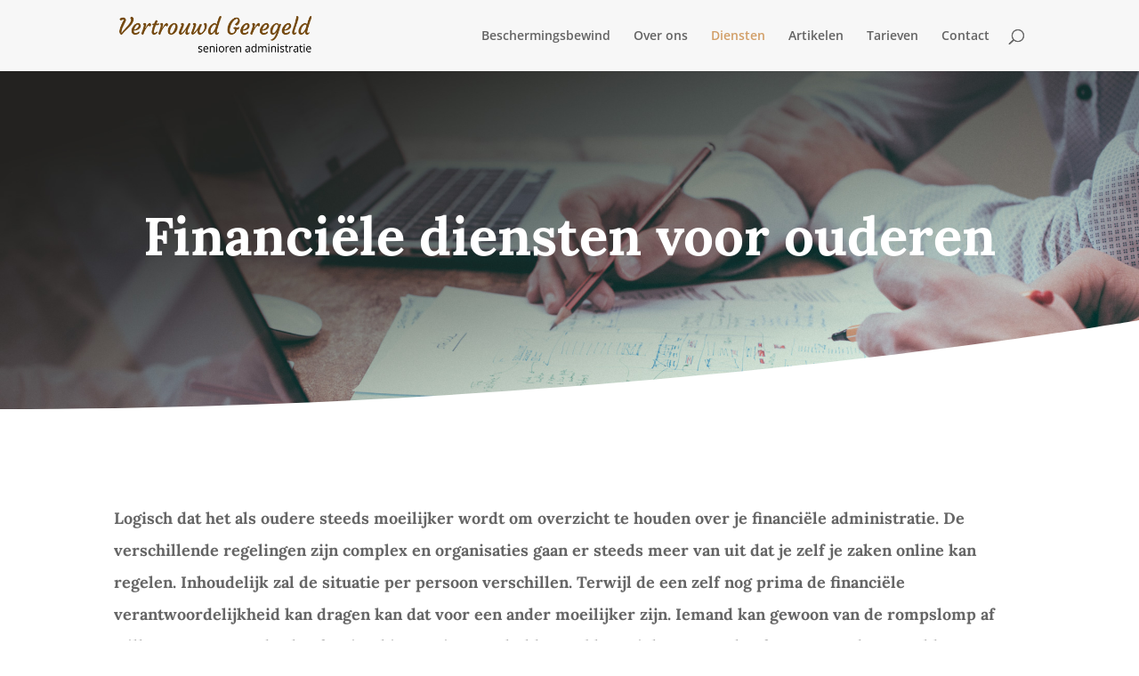

--- FILE ---
content_type: text/css
request_url: https://usercontent.one/wp/www.seniorenadministratie.nl/wp-content/et-cache/398/et-core-unified-tb-80-deferred-398.min.css?ver=1719179303
body_size: 1402
content:
.et_pb_section_0_tb_footer.et_pb_section{padding-top:1px;padding-bottom:27px;background-color:#232220!important}.et_pb_text_0_tb_footer.et_pb_text,.et_pb_text_1_tb_footer.et_pb_text{color:#d29f68!important}.et_pb_text_0_tb_footer{font-family:'Open Sans',Helvetica,Arial,Lucida,sans-serif}.et_pb_social_media_follow_0_tb_footer li.et_pb_social_icon a.icon:before{color:#232220}.et_pb_text_1_tb_footer{line-height:2.3em;font-family:'Open Sans',Helvetica,Arial,Lucida,sans-serif;line-height:2.3em}.et_pb_section_1_tb_footer.et_pb_section{padding-top:0px;padding-bottom:1px;background-color:#232220!important}.et_pb_text_2_tb_footer.et_pb_text{color:#cccccc!important}.et_pb_text_2_tb_footer{font-weight:600;font-size:12px}.et_pb_social_media_follow_network_0_tb_footer a.icon,.et_pb_social_media_follow_network_1_tb_footer a.icon{background-color:#d29f68!important}.et_pb_section_2.et_pb_section{padding-top:0px;padding-right:0px;padding-bottom:120px;padding-left:0px}.et_pb_section_2.section_has_divider.et_pb_bottom_divider .et_pb_bottom_inside_divider{background-image:url([data-uri]);background-size:100% 100px;bottom:0;height:100px;z-index:1;transform:scale(1,1)}.et_pb_row_6.et_pb_row{padding-top:104px!important;padding-top:104px}.et_pb_text_3{line-height:2em;font-family:'Lora',Georgia,"Times New Roman",serif;font-size:18px;line-height:2em}.et_pb_text_3 h2{font-family:'Lora',Georgia,"Times New Roman",serif;font-weight:700;font-size:24px;color:#444444!important;line-height:1.5em}.et_pb_text_3 h3{font-family:'Lora',Georgia,"Times New Roman",serif;font-weight:700;font-size:42px;line-height:1.5em}.et_pb_text_3 h5{font-family:'Oswald',Helvetica,Arial,Lucida,sans-serif;text-transform:uppercase;font-size:20px;color:rgba(0,0,0,0.4)!important;letter-spacing:3px}.et_pb_button_0_wrapper{margin-top:20px!important}body #page-container .et_pb_section .et_pb_button_0,body #page-container .et_pb_section .et_pb_signup_0.et_pb_subscribe .et_pb_newsletter_button.et_pb_button{border-width:15px!important;border-color:rgba(210,159,104,0);border-radius:59px;letter-spacing:3px;font-size:16px;font-family:'Oswald',Helvetica,Arial,Lucida,sans-serif!important;text-transform:uppercase!important;background-color:#d29f68}body #page-container .et_pb_section .et_pb_button_0,body #page-container .et_pb_section .et_pb_button_0:hover,body #page-container .et_pb_section .et_pb_signup_0.et_pb_subscribe .et_pb_newsletter_button.et_pb_button,body #page-container .et_pb_section .et_pb_signup_0.et_pb_subscribe .et_pb_newsletter_button.et_pb_button:hover{padding:0.3em 1em!important}body #page-container .et_pb_section .et_pb_button_0:before,body #page-container .et_pb_section .et_pb_button_0:after,body #page-container .et_pb_section .et_pb_signup_0.et_pb_subscribe .et_pb_newsletter_button.et_pb_button:before,body #page-container .et_pb_section .et_pb_signup_0.et_pb_subscribe .et_pb_newsletter_button.et_pb_button:after{display:none!important}body #page-container .et_pb_section .et_pb_button_0:hover,body #page-container .et_pb_section .et_pb_signup_0.et_pb_subscribe .et_pb_newsletter_button.et_pb_button:hover{background-image:initial;background-color:#cc8d66}.et_pb_button_0,.et_pb_signup_0.et_pb_subscribe .et_pb_newsletter_button.et_pb_button{transition:background-color 300ms ease 0ms}.et_pb_button_0,.et_pb_button_0:after{transition:all 300ms ease 0ms}div.et_pb_section.et_pb_section_3,div.et_pb_section.et_pb_section_4{background-image:linear-gradient(180deg,#232220 0%,rgba(35,34,32,0.13) 53%),url(https://www.seniorenadministratie.nl/wp-content/uploads/2020/07/ouderen-moeite-met-financien.jpg)!important}.et_pb_section_3.et_pb_section{padding-top:175px;padding-right:0px;padding-bottom:175px;padding-left:0px;margin-bottom:-54px}.et_pb_section_4.et_pb_section{padding-top:175px;padding-right:0px;padding-bottom:175px;padding-left:0px;margin-bottom:-54px;background-color:#232220!important}.et_pb_signup_0.et_pb_subscribe .et_pb_newsletter_description h2,.et_pb_signup_0.et_pb_subscribe .et_pb_newsletter_description h1.et_pb_module_header,.et_pb_signup_0.et_pb_subscribe .et_pb_newsletter_description h3.et_pb_module_header,.et_pb_signup_0.et_pb_subscribe .et_pb_newsletter_description h4.et_pb_module_header,.et_pb_signup_0.et_pb_subscribe .et_pb_newsletter_description h5.et_pb_module_header,.et_pb_signup_0.et_pb_subscribe .et_pb_newsletter_description h6.et_pb_module_header{font-family:'Lora',Georgia,"Times New Roman",serif!important;font-weight:700!important;font-size:50px!important;line-height:1.5em!important}.et_pb_signup_0.et_pb_subscribe p{line-height:2em}.et_pb_signup_0.et_pb_subscribe .et_pb_newsletter_description,.et_pb_signup_0.et_pb_subscribe .et_pb_newsletter_form{font-family:'Lora',Georgia,"Times New Roman",serif;font-size:18px;line-height:2em}.et_pb_signup_0 .et_pb_newsletter_form p input[type="text"],.et_pb_signup_0 .et_pb_newsletter_form p textarea,.et_pb_signup_0 .et_pb_newsletter_form p select,.et_pb_signup_0 .et_pb_newsletter_form p .input[type="radio"]+label i,.et_pb_signup_0 .et_pb_newsletter_form p .input[type="checkbox"]+label i{border-radius:30px 30px 30px 30px;overflow:hidden}.et_pb_signup_0 .et_pb_newsletter_form p input[type="text"],.et_pb_signup_0 .et_pb_newsletter_form p textarea,.et_pb_signup_0 .et_pb_newsletter_form p select,.et_pb_signup_0 .et_pb_newsletter_form p .input[type="checkbox"]+label i,.et_pb_signup_0 .et_pb_newsletter_form p .input[type="radio"]+label i{background-color:rgba(255,255,255,0.24)}.et_pb_signup_0 .et_pb_newsletter_form p input.input:focus,.et_pb_signup_0 .et_pb_newsletter_form p textarea:focus,.et_pb_signup_0 .et_pb_newsletter_form p select:focus,.et_pb_signup_0 .et_pb_newsletter_form p .input[type="radio"]+label i:before{background-color:#ffffff}.et_pb_signup_0 .et_pb_newsletter_form p input[type="text"],.et_pb_signup_0 .et_pb_newsletter_form p textarea,.et_pb_signup_0 .et_pb_newsletter_form p select,.et_pb_signup_0 .et_pb_newsletter_form p .input[type="checkbox"]+label i:before,.et_pb_signup_0 .et_pb_newsletter_form p .input::placeholder{color:#ffffff!important}.et_pb_signup_0 .et_pb_newsletter_form p .input::-webkit-input-placeholder{color:#ffffff!important}.et_pb_signup_0 .et_pb_newsletter_form p .input::-moz-placeholder{color:#ffffff!important}.et_pb_signup_0 .et_pb_newsletter_form p .input::-ms-input-placeholder{color:#ffffff!important}.et_pb_signup_0 .et_pb_newsletter_form p .input:focus{color:#000000!important}.et_pb_signup_0 .et_pb_newsletter_form p .input:focus::-webkit-input-placeholder{color:#000000!important}.et_pb_signup_0 .et_pb_newsletter_form p .input:focus::-moz-placeholder{color:#000000!important}.et_pb_signup_0 .et_pb_newsletter_form p .input:focus:-ms-input-placeholder{color:#000000!important}.et_pb_signup_0 .et_pb_newsletter_form p textarea:focus::-webkit-input-placeholder{color:#000000!important}.et_pb_signup_0 .et_pb_newsletter_form p textarea:focus::-moz-placeholder{color:#000000!important}.et_pb_signup_0 .et_pb_newsletter_form p textarea:focus:-ms-input-placeholder{color:#000000!important}@media only screen and (max-width:767px){.et_pb_signup_0.et_pb_subscribe .et_pb_newsletter_description h2,.et_pb_signup_0.et_pb_subscribe .et_pb_newsletter_description h1.et_pb_module_header,.et_pb_signup_0.et_pb_subscribe .et_pb_newsletter_description h3.et_pb_module_header,.et_pb_signup_0.et_pb_subscribe .et_pb_newsletter_description h4.et_pb_module_header,.et_pb_signup_0.et_pb_subscribe .et_pb_newsletter_description h5.et_pb_module_header,.et_pb_signup_0.et_pb_subscribe .et_pb_newsletter_description h6.et_pb_module_header{font-size:36px!important}}

--- FILE ---
content_type: text/plain
request_url: https://www.google-analytics.com/j/collect?v=1&_v=j102&a=1002419586&t=pageview&_s=1&dl=https%3A%2F%2Fwww.seniorenadministratie.nl%2Fdiensten%2F&ul=en-us%40posix&dt=Diensten%20om%20ouderen%20te%20helpen%20met%20hun%20financi%C3%ABle%20administratie.&sr=1280x720&vp=1280x720&_u=IEBAAEABAAAAACAAI~&jid=1916898255&gjid=1240547840&cid=1558965448.1768905025&tid=UA-172755338-1&_gid=637952218.1768905025&_r=1&_slc=1&z=18315211
body_size: -454
content:
2,cG-NP8BDHCD9N